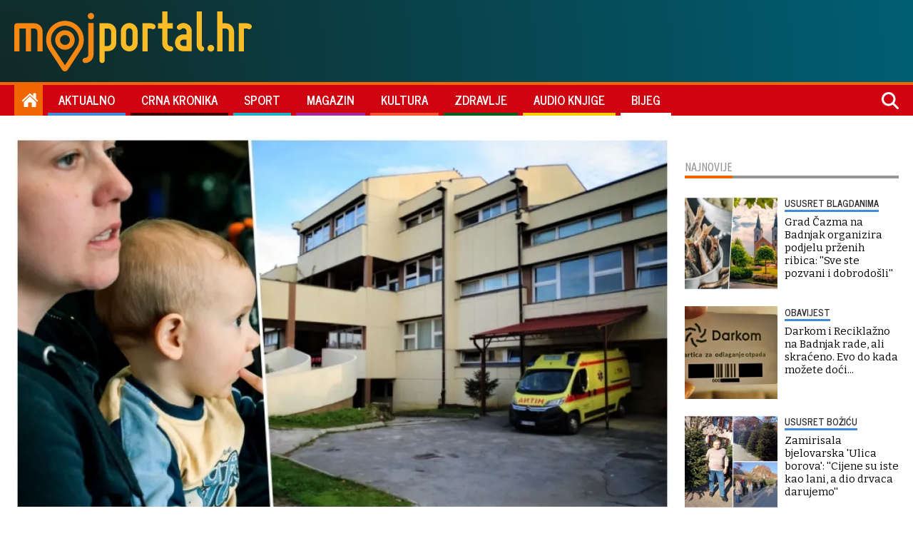

--- FILE ---
content_type: text/html
request_url: https://www.mojportal.hr/aktualno/ostaje-li-daruvar-bez-jedine-pedijatrice-lnenicek-ucinit-cu-sve-da-je-zadrzimo/
body_size: 8620
content:
<!DOCTYPE html>
<html lang="hr">
  <head>
    <meta http-equiv="Content-Type" content="text/html; charset=UTF-8">
    <meta http-equiv="X-UA-Compatible" content="IE=edge">
    <meta name="viewport" content="width=device-width, initial-scale=1.0">

    <meta http-equiv="Cache-Control" content="no-cache, no-store, must-revalidate" />
    <meta http-equiv="Pragma" content="no-cache" />
    <meta http-equiv="Expires" content="-1" />

    <meta property="article:published_time" content="2023-05-10T18:00:42.000Z" />
    
    <!-- FB, Instagram -->
    <meta property="og:url"                content="https://www.mojportal.hr/aktualno/ostaje-li-daruvar-bez-jedine-pedijatrice-lnenicek-ucinit-cu-sve-da-je-zadrzimo/" />
	<meta property="og:type"               content="article" />
	<meta property="og:title"              content="Ostaje li Daruvar bez jedine pedijatrice? Lneniček: "Učinit ću sve da je zadržimo"
" />
	<meta property="og:description"        content="Iako je ravnatelj Doma zdravlja BBŽ-a Josip Rajković svjestan da dr. Ana Golubić Knežević ima previše pacijenata, on se ipak nada da neće otići
" />
	<meta property="og:image"              content="https://www.mojportal.hr/media/2023/05/09/45280/H-dz_daruvar-1200.webp" />
    
    <!-- Twitter -->
    <meta property="twitter:card" content="summary_large_image">
    <meta property="twitter:url" content="https://www.dnevnik.si/aktualno/ostaje-li-daruvar-bez-jedine-pedijatrice-lnenicek-ucinit-cu-sve-da-je-zadrzimo/">
    <meta property="twitter:title" content="Ostaje li Daruvar bez jedine pedijatrice? Lneniček: "Učinit ću sve da je zadržimo"
">
    <meta property="twitter:description" content="Iako je ravnatelj Doma zdravlja BBŽ-a Josip Rajković svjestan da dr. Ana Golubić Knežević ima previše pacijenata, on se ipak nada da neće otići
">
    <meta property="twitter:image" content="https://www.dnevnik.si/media/2023/05/09/45280/H-dz_daruvar-1200.webp">
    
    <title>Ostaje li Daruvar bez jedine pedijatrice? Lneniček: "Učinit ću sve da je zadržimo"
</title>
    <meta name="description" content="Iako je ravnatelj Doma zdravlja BBŽ-a Josip Rajković svjestan da dr. Ana Golubić Knežević ima previše pacijenata, on se ipak nada da neće otići
" />
    <meta name="keywords" content="" />

    <!-- Favicons -->
    <!-- Favicons -->
<link rel="icon" sizes="16x16" href="/themes/moj-portal/graphics/favicon.png">
<link rel="icon" sizes="16x16" href="/themes/moj-portal/graphics/favicon.ico">
<link rel="apple-touch-icon" sizes="192x192" href="/themes/moj-portal/graphics/apple-touch-icon.png">
<link rel="apple-touch-icon" sizes="57x57" href="/themes/moj-portal/graphics/apple-icon-57x57.png">
<link rel="apple-touch-icon" sizes="60x60" href="/themes/moj-portal/graphics/apple-icon-60x60.png">
<link rel="apple-touch-icon" sizes="72x72" href="/themes/moj-portal/graphics/apple-icon-72x72.png">
<link rel="apple-touch-icon" sizes="76x76" href="/themes/moj-portal/graphics/apple-icon-76x76.png">
<link rel="apple-touch-icon" sizes="114x114" href="/themes/moj-portal/graphics/apple-icon-114x114.png">
<link rel="apple-touch-icon" sizes="120x120" href="/themes/moj-portal/graphics/apple-icon-120x120.png">
<link rel="apple-touch-icon" sizes="144x144" href="/themes/moj-portal/graphics/apple-icon-144x144.png">
<link rel="apple-touch-icon" sizes="152x152" href="/themes/moj-portal/graphics/apple-icon-152x152.png">
<link rel="apple-touch-icon" sizes="180x180" href="/themes/moj-portal/graphics/apple-icon-180x180.png">
<link rel="icon" type="image/png" sizes="192x192" href="/themes/moj-portal/graphics/android-icon-192x192.png">
<link rel="icon" type="image/png" sizes="32x32" href="/themes/moj-portal/graphics/favicon-32x32.png">
<link rel="icon" type="image/png" sizes="96x96" href="/themes/moj-portal/graphics/favicon-96x96.png">
<link rel="icon" type="image/png" sizes="16x16" href="/themes/moj-portal/graphics/favicon-16x16.png">
<link rel="manifest" href="/themes/moj-portal/graphics/manifest.json">
<meta name="msapplication-TileColor" content="#ffffff">
<meta name="msapplication-TileImage" content="/themes/moj-portal/graphics/ms-icon-144x144.png">
<meta name="theme-color" content="#ffffff">

    <!-- CSS -->
    <link href="/themes/moj-portal/style.css" rel="stylesheet">
    
    <!-- Google Fonts -->
    <link rel="preconnect" href="https://fonts.googleapis.com">
    <link rel="preconnect" href="https://fonts.gstatic.com" crossorigin>
    <link href="https://fonts.googleapis.com/css2?family=Bitter:ital,wght@0,400;0,500;0,600;0,700;0,900;1,700&family=News+Cycle:wght@400;700&display=swap&family=Ubuntu+Condensed&display=swap" rel="stylesheet">     
    
    <!-- JS -->
    <script src="/themes/moj-portal/js/myscript.js"></script>
    <script src="/static/required/js/se_required.js"></script>
    
   <!-- GOOGLE ADS -->
    <script async src="https://securepubads.g.doubleclick.net/tag/js/gpt.js"></script>
    <script src="https://cdn.234doo.com/mojportal.js"></script>
    <!-- GOOGLE ADS END -->

</head>

  <body>
   <script type='text/javascript'><!--// <![CDATA[OA_show(1);// ]]> --></script><noscript><a target='_blank' href='http://ad.mojportal.hr/www/delivery/ck.php?n=fdd0ecb'><img border='0' alt='' src='http://ad.mojportal.hr/www/delivery/avw.php?zoneid=1&n=fdd0ecb' /></a></noscript>
    <script async defer src="https://connect.facebook.net/en_US/sdk.js#xfbml=1&version=v3.2"></script>
    <div class="main-wrapper">
<div class="se-header">
	<div id="module_7" class="se-header--top"></div>
	<script>load_module('7');</script>
	<div id="module_8"  class="se-header--bottom"></div>
	<script>load_module('8');</script>
</div>
<div class="se-module se-module--breake_1">
	<div id="home_v1">
		<script>googletag.cmd.push(function() { googletag.display('home_v1');});</script>
	</div>
</div>
<div class="se-page se-page--mp se-page--article aktualno">
	<div class="se-article se-article--classic">
		<div class="se-article_content">
			<div class="se-article_content--top">
				<div class="se-article__image gallery">
					<figure class="se-article--figure">
  <picture>
    <source media="(min-width: 768px)" srcset="/media/2023/05/09/45280/H-dz_daruvar-960.webp">
<source media="(min-width: 480px)" srcset="/media/2023/05/09/45280/H-dz_daruvar-720.webp">
<source media="(min-width: 1px)" srcset="/media/2023/05/09/45280/H-dz_daruvar-410.webp">

    <img data-lb-desktop="/media/2023/05/09/45280/O-dz_daruvar-1200.webp" data-lb-mobile="/media/2023/05/09/45280/O-dz_daruvar-410.webp" class="main-gallery-image se_image_lb" src="/media/2023/05/09/45280/H-dz_daruvar-410.webp" alt="Foto: Nikica Puhalo/MojPortal.hr" />
  </picture>
</figure>
<div class="se-caption se-caption--article-image main-gallery-image-caption se-card__image-caption">
    <p>Sve je veći problem s pedijatrima u cijeloj županiji/Foto: Milan Šabić/CROPIX (ilustracija), Nikica Puhalo/MojPortal.hr</p>

</div>
<div class="article-image article-image--icons">
      
</div>
					<div class="se-article--gallerythums"> 
						<div onClick="scrollToLeft(this)" class="gallery-arrow gallery-arrow--left"></div>
						<div class="gallery--thumbs">
							<div class="gallery--thumb thumb_1">
  <figure class="article-image se-card__figure">
  <picture class="se-card__picture">
    <source media="(min-width: 1280px)" srcset="/media/2023/05/09/45280/H-dz_daruvar-160.webp">
<source media="(min-width: 1px)" srcset="/media/2023/05/09/45280/H-dz_daruvar-160.webp">

    <img data-lb-desktop="/media/2023/05/09/45280/O-dz_daruvar-1200.webp" data-lb-mobile="/media/2023/05/09/45280/O-dz_daruvar-410.webp" class="se-image__thumb" src="/media/2023/05/09/45280/H-dz_daruvar-160.webp" onclick="changeMainImage(this)" />
  </picture>
  <div class="se-card__media" style="display:none">
    <div class="se-title"></div>
    <div class="image_caption se-caption se-card__image-caption"><p>Sve je veći problem s pedijatrima u cijeloj županiji/Foto: Milan Šabić/CROPIX (ilustracija), Nikica Puhalo/MojPortal.hr</p>
</div>
    <div class="se-credit se-card__image-credit"></div>
  </div>    
</figure>
</div><div class="gallery--thumb thumb_10">
  <figure class="article-image se-card__figure">
  <picture class="se-card__picture">
    <source media="(min-width: 1280px)" srcset="/media/2023/05/09/45269/H-DSC05558-160.webp">
<source media="(min-width: 1px)" srcset="/media/2023/05/09/45269/H-DSC05558-160.webp">

    <img data-lb-desktop="/media/2023/05/09/45269/O-DSC05558-1200.webp" data-lb-mobile="/media/2023/05/09/45269/O-DSC05558-410.webp" class="se-image__thumb" src="/media/2023/05/09/45269/H-DSC05558-160.webp" onclick="changeMainImage(this)" />
  </picture>
  <div class="se-card__media" style="display:none">
    <div class="se-title"></div>
    <div class="image_caption se-caption se-card__image-caption"><p>Ravnatelj Doma zdravlja BBŽ-a Josip Rajković/Foto: Nikica Puhalo/MojPortal.hr</p>
</div>
    <div class="se-credit se-card__image-credit"></div>
  </div>    
</figure>
</div><div class="gallery--thumb thumb_10">
  <figure class="article-image se-card__figure">
  <picture class="se-card__picture">
    <source media="(min-width: 1280px)" srcset="/media/2023/05/09/45270/H-DSC09481-160.webp">
<source media="(min-width: 1px)" srcset="/media/2023/05/09/45270/H-DSC09481-160.webp">

    <img data-lb-desktop="/media/2023/05/09/45270/O-DSC09481-1200.webp" data-lb-mobile="/media/2023/05/09/45270/O-DSC09481-410.webp" class="se-image__thumb" src="/media/2023/05/09/45270/H-DSC09481-160.webp" onclick="changeMainImage(this)" />
  </picture>
  <div class="se-card__media" style="display:none">
    <div class="se-title"></div>
    <div class="image_caption se-caption se-card__image-caption"><p>Gradonačelnik Damir Lneniček/Foto: Nikica Puhalo/MojPortal.hr</p>
</div>
    <div class="se-credit se-card__image-credit"></div>
  </div>    
</figure>
</div>
						</div>
						<div onclick="scrollRight(this)" class="gallery-arrow gallery-arrow--right"></div>
					</div>	
				</div>
				<div class="se-article--supertitle">
					RODITELJI ZABRINUTI
				</div>
				<h1 class="se-article--head">
					Ostaje li Daruvar bez jedine pedijatrice? Lneniček: "Učinit ću sve da je zadržimo"
				</h1>
				<h2 class="se-article--subhead">
					Iako je ravnatelj Doma zdravlja BBŽ-a Josip Rajković svjestan da dr. Ana Golubić Knežević ima previše pacijenata, on se ipak nada da neće otići
				</h2>
				<div class="se-article--info">
					<div class="se-article--published">
						10.05.2023. u 20:00
					</div>
					<div class="se-article--author">
						Piše: Martina Čapo <!-- Definirano u template-ima -->
					</div>           
					<div class="se-article--share">
						<a class="article_share-icon article_share-icon--facebook" title="Facebook" href="https://www.facebook.com/sharer.php?u=https://www.mojportal.hr/aktualno/ostaje-li-daruvar-bez-jedine-pedijatrice-lnenicek-ucinit-cu-sve-da-je-zadrzimo/" onclick="window.open(this.href, 'tweetWin', 'left=50,top=50,width=600,height=450,toolbar=0'); return false;">
							<svg xmlns="http://www.w3.org/2000/svg" viewBox="0 0 320 512"><!--!Font Awesome Free 6.6.0 by @fontawesome - https://fontawesome.com License - https://fontawesome.com/license/free Copyright 2024 Fonticons, Inc.--><path d="M80 299.3V512H196V299.3h86.5l18-97.8H196V166.9c0-51.7 20.3-71.5 72.7-71.5c16.3 0 29.4 .4 37 1.2V7.9C291.4 4 256.4 0 236.2 0C129.3 0 80 50.5 80 159.4v42.1H14v97.8H80z"></path></svg>
						</a>
						<a class="article_share-icon article_share-icon--twitter" title="Twitter" href="https://twitter.com/intent/tweet?text=Ostaje li Daruvar bez jedine pedijatrice? Lneniček: "Učinit ću sve da je zadržimo"
&url=https://www.mojportal.hr/aktualno/ostaje-li-daruvar-bez-jedine-pedijatrice-lnenicek-ucinit-cu-sve-da-je-zadrzimo/" onclick="window.open(this.href, 'tweetWin', 'left=50,top=50,width=600,height=450,toolbar=0'); return false;">
							<svg xmlns="http://www.w3.org/2000/svg" viewBox="0 0 512 512"><!--!Font Awesome Free 6.6.0 by @fontawesome - https://fontawesome.com License - https://fontawesome.com/license/free Copyright 2024 Fonticons, Inc.--><path d="M389.2 48h70.6L305.6 224.2 487 464H345L233.7 318.6 106.5 464H35.8L200.7 275.5 26.8 48H172.4L272.9 180.9 389.2 48zM364.4 421.8h39.1L151.1 88h-42L364.4 421.8z"></path></svg>
						</a> 
						<a class="article_share-icon article_share-icon--whatsapp" title="Whatsapp" href="whatsapp://send?text=https%3A%2F%2Fmojportal.hr/aktualno/ostaje-li-daruvar-bez-jedine-pedijatrice-lnenicek-ucinit-cu-sve-da-je-zadrzimo/" onclick="window.open(this.href, 'tweetWin', 'left=50,top=50,width=600,height=450,toolbar=0'); return false;" data-action="share/whatsapp/share">
							<svg xmlns="http://www.w3.org/2000/svg" viewBox="0 0 448 512"><!--!Font Awesome Free 6.6.0 by @fontawesome - https://fontawesome.com License - https://fontawesome.com/license/free Copyright 2024 Fonticons, Inc.--><path d="M380.9 97.1C339 55.1 283.2 32 223.9 32c-122.4 0-222 99.6-222 222 0 39.1 10.2 77.3 29.6 111L0 480l117.7-30.9c32.4 17.7 68.9 27 106.1 27h.1c122.3 0 224.1-99.6 224.1-222 0-59.3-25.2-115-67.1-157zm-157 341.6c-33.2 0-65.7-8.9-94-25.7l-6.7-4-69.8 18.3L72 359.2l-4.4-7c-18.5-29.4-28.2-63.3-28.2-98.2 0-101.7 82.8-184.5 184.6-184.5 49.3 0 95.6 19.2 130.4 54.1 34.8 34.9 56.2 81.2 56.1 130.5 0 101.8-84.9 184.6-186.6 184.6zm101.2-138.2c-5.5-2.8-32.8-16.2-37.9-18-5.1-1.9-8.8-2.8-12.5 2.8-3.7 5.6-14.3 18-17.6 21.8-3.2 3.7-6.5 4.2-12 1.4-32.6-16.3-54-29.1-75.5-66-5.7-9.8 5.7-9.1 16.3-30.3 1.8-3.7 .9-6.9-.5-9.7-1.4-2.8-12.5-30.1-17.1-41.2-4.5-10.8-9.1-9.3-12.5-9.5-3.2-.2-6.9-.2-10.6-.2-3.7 0-9.7 1.4-14.8 6.9-5.1 5.6-19.4 19-19.4 46.3 0 27.3 19.9 53.7 22.6 57.4 2.8 3.7 39.1 59.7 94.8 83.8 35.2 15.2 49 16.5 66.6 13.9 10.7-1.6 32.8-13.4 37.4-26.4 4.6-13 4.6-24.1 3.2-26.4-1.3-2.5-5-3.9-10.5-6.6z"></path></svg>
						</a>    
						<a class="article_share-icon article_share-icon--viber" title="Viber" href="viber://forward?text=https%3A%2F%2Fmojportal.hr/aktualno/ostaje-li-daruvar-bez-jedine-pedijatrice-lnenicek-ucinit-cu-sve-da-je-zadrzimo/" onclick="window.open(this.href, 'tweetWin', 'left=50,top=50,width=600,height=450,toolbar=0'); return false;">
							<svg xmlns="http://www.w3.org/2000/svg" viewBox="0 0 512 512"><!--!Font Awesome Free 6.6.0 by @fontawesome - https://fontawesome.com License - https://fontawesome.com/license/free Copyright 2024 Fonticons, Inc.--><path d="M444 49.9C431.3 38.2 379.9 .9 265.3 .4c0 0-135.1-8.1-200.9 52.3C27.8 89.3 14.9 143 13.5 209.5c-1.4 66.5-3.1 191.1 117 224.9h.1l-.1 51.6s-.8 20.9 13 25.1c16.6 5.2 26.4-10.7 42.3-27.8 8.7-9.4 20.7-23.2 29.8-33.7 82.2 6.9 145.3-8.9 152.5-11.2 16.6-5.4 110.5-17.4 125.7-142 15.8-128.6-7.6-209.8-49.8-246.5zM457.9 287c-12.9 104-89 110.6-103 115.1-6 1.9-61.5 15.7-131.2 11.2 0 0-52 62.7-68.2 79-5.3 5.3-11.1 4.8-11-5.7 0-6.9 .4-85.7 .4-85.7-.1 0-.1 0 0 0-101.8-28.2-95.8-134.3-94.7-189.8 1.1-55.5 11.6-101 42.6-131.6 55.7-50.5 170.4-43 170.4-43 96.9 .4 143.3 29.6 154.1 39.4 35.7 30.6 53.9 103.8 40.6 211.1zm-139-80.8c.4 8.6-12.5 9.2-12.9 .6-1.1-22-11.4-32.7-32.6-33.9-8.6-.5-7.8-13.4 .7-12.9 27.9 1.5 43.4 17.5 44.8 46.2zm20.3 11.3c1-42.4-25.5-75.6-75.8-79.3-8.5-.6-7.6-13.5 .9-12.9 58 4.2 88.9 44.1 87.8 92.5-.1 8.6-13.1 8.2-12.9-.3zm47 13.4c.1 8.6-12.9 8.7-12.9 .1-.6-81.5-54.9-125.9-120.8-126.4-8.5-.1-8.5-12.9 0-12.9 73.7 .5 133 51.4 133.7 139.2zM374.9 329v.2c-10.8 19-31 40-51.8 33.3l-.2-.3c-21.1-5.9-70.8-31.5-102.2-56.5-16.2-12.8-31-27.9-42.4-42.4-10.3-12.9-20.7-28.2-30.8-46.6-21.3-38.5-26-55.7-26-55.7-6.7-20.8 14.2-41 33.3-51.8h.2c9.2-4.8 18-3.2 23.9 3.9 0 0 12.4 14.8 17.7 22.1 5 6.8 11.7 17.7 15.2 23.8 6.1 10.9 2.3 22-3.7 26.6l-12 9.6c-6.1 4.9-5.3 14-5.3 14s17.8 67.3 84.3 84.3c0 0 9.1 .8 14-5.3l9.6-12c4.6-6 15.7-9.8 26.6-3.7 14.7 8.3 33.4 21.2 45.8 32.9 7 5.7 8.6 14.4 3.8 23.6z"></path></svg>
						</a>       
					</div>
				</div>
			</div>
			<div class="se-article_content--left">
				<div class="se-container--sticky">
					<div class="se-article--related">
						<div class="se-module_head_inarticle se-module_head--related">
    <div class="se-module_head_inarticle--title">Vezane vijesti</div>
</div>
<input type="hidden" name="missing-card" value="9632">
<input type="hidden" name="missing-card" value="9644">
<input type="hidden" name="missing-card" value="9161">
<input type="hidden" name="missing-card" value="8387">
					</div>
				</div>	
			</div>
			<div class="se-article_content--main">
				<div class="se-article--text">
					<body><p>DARUVAR – Čini se kako bi najmlađi Daruvarčani mogli ostati bez jedine pedijatrice koju imaju – dr. Ane Golubić Knežević.</p>

<p>Kako doznajemo od ravnatelja Doma zdravlja Bjelovarsko-bilogorske županije, Josipa Rajkovića, potvrdio je da mu je spomenuta doktorica najavila da bih mogla dati otkaz i otići s mjesta pedijatrice u Daruvaru, no, nada se kako će se ona ipak predomisliti.</p>

<html><head><meta http-equiv="Content-Type" content="text/html; charset=utf-8"></head><body><div id="content_v1">
<script>googletag.cmd.push(function() { googletag.display('content_v1');});</script>
</div></body></html><h2>Nema mogućnosti zamjene</h2>

<p>- Kontaktirao sam ponovno doktoricu, ona još uvijek nije donijela konačnu odluku. Stvar je u tome da je ona već nekoliko puta najavila otkaz, no predomislila se. Ja se nadam da će tako biti i ovoga puta. Tim više što su sada ipak nešto viši koeficijenti, odnosno malo je veća plaća u primarnoj zdravstvenoj zaštiti, kaže Rajković i dodaje kako je svjestan da spomenuta liječnica ima previše malih pacijenata. A budući da je jedina, postoji velik problem i kod korištenja godišnjeg odmora, bolovanja i slobodnih dana, otkriva nam ravnatelj.</p>

<p></p>

<html><head><meta http-equiv="Content-Type" content="text/html; charset=utf-8"></head><body><div id="content_v2">
<script>googletag.cmd.push(function() { googletag.display('content_v2');});</script>
</div></body></html><p>Inače, dr. Golubić Knežević ranije je radila u pakračkoj bolnici kao bolnički pedijatar. U Daruvar je stigla prošle, 2022. godine u veljači.</p>

<p>- Došla je na mjesto dugogodišnje pedijatrice u Daruvar, preuzela je njezine pacijente i kaže kako je uistinu jako naporno. Osim da je nezadovoljna, nije nam točno rekla kada bi otišla, ističe Rajković koji je svjestan da pedijatara gotovo uopće nema.</p>

<p>Loša je situacija, da ne kažemo kritična, i u Čazmi gdje već dvije godine nema pedijatra. Malene Čazmance dolaze liječiti pedijatrice iz Bjelovara, potvrđuje Rajković i pojašnjava kako liječnici naprosto ne žele ići na specijalizaciju iz pedijatrije.</p>

<h2>Izostanak interesa za pedijatriju</h2>

<p>- Imamo odobrena dva mjesta za specijalizaciju. Bilo je već nekoliko natječaja za sufinanciranje specijalizacije iz pedijatrije, no nitko se ne želi javiti. Svi nam kažu da se puno očekuje, da je previše bolesne djece, te da će radije izabrati neku drugu specijalizaciju, priznaje Rajković.</p>

<p>Inače, postoji naznaka da bi tijekom ove godine jedna pedijatrica zaposlena u bjelovarskoj bolnici mogla prijeći raditi u Dom zdravlja.</p>

<p>Kako potvrđuje Rajković, stvar je tek u formalnostima. Kada se one riješe, veseli ga da će barem jedno mjesto biti osigurano.</p>

<p>---------------------------------------</p>

<p><strong>Lneniček: "Učinit ću sve da ju zadržimo"</strong></p>

<p>O tome da bi Daruvar mogao ostati bez jedine pedijatrice, razgovarali smo i s gradonačelnikom Damir Lneničekom.</p>

<p>Kako nam je potvrdio, za idući tjedan zakazao je sastanak sa spomenutom dr. Anom Golubić Knežević. Prije toga ne može nam, tvrdi, reći ništa konkretno.</p>

<p></p>

<p>- Mi smo i u proračunu osigurali određena sredstva kako bih pripomogli rad pedijatrjiske ambulante. Problem s manjkom pedijatara imaju i okolni gradovi i općine. I s njima smo razgovarali. Ono što svakako mogu obećati je da ću učiniti sve što je u mojoj moći da bismo pedijatricu zadržali, zaključio je Lneniček koji će, kako kaže, više informacija o ovoj temi imati nakon sastanka s liječnicom. </p>

<h2>Bez komentara</h2>

<p>Komentar na cijelu ovu situaciju, kao i potvrdu odlazi li zaista, nismo uspjeli dobiti od pedijatrice Golubić Knežević. Njezina nam je medicinska sestra tek poručila kako liječnica prima pacijente i ne može razgovarati kao i da na cijelu ovu situaciju nema komentara.</p>

<p>Neslužbeno pak, doznajemo kako pedijatricu njezini nadređeni uopće nisu pokušali spriječiti u naumu da napusti pedijatrijsku ambulantu u Daruvaru. Problemima koji se gomilaju čini se da nema kraja, a točniji uvid u situaciju mogli bismo imati idućega tjedna, nakon što gradonačelnik razgovara s, očito, nezadovoljnom liječnicom.</p>

<p><em><strong>Dobijte informaciju odmah, zapratite nas na</strong></em> <strong><a href="https://www.facebook.com/MojPortal.hr">Facebooku</a></strong><em><strong>!</strong></em></p></body>
				</div>
				<div class="se-article--tags">
					
				</div>
				<div id="InArticle_3" class="se-ad se-ad--inarticlebottom">
					<div id="content_v3">
					<script>googletag.cmd.push(function() { googletag.display('content_v3');});</script>
					</div>
				</div>
				<div id="midasWidget__10830"></div>
			</div>
		</div>
		<div class="se-article__side">
			<div class="se-container--sticky">
				<div class="se-module se-module--sidebar_1">
					<div id="sidebar_v1">
						<script>googletag.cmd.push(function() { googletag.display('sidebar_v1');});</script>
					</div>
				</div>
				<div class="se-module--newest">
					<div class="se-module se-module--newest">
	<div class="se-module_head_inarticle se-module_head--newest">
		<div class="se-module_head_inarticle--title">Najnovije</div>
	</div>
	<article class="se-card se-card--s se-card--inline se-card--aktualno">
	<a class="se-card__wrap se-card--link" href="/aktualno/grad-cazma-na-badnjak-organizira-podjelu-przenih-ribica-sve-ste-pozvani-i-dobrodosli/">
		<figure class="se-card_figure">
    <picture class="se-card_figure--picture">
        <source media="(min-width: 1px)" srcset="/media/2024/12/23/75441/K-ribice_cazma-160.webp">

        <img loading="lazy" class="se-image se-image--card" src="/media/2024/12/23/75441/K-ribice_cazma-160.webp" alt="Foto: Marko Mi&scaron;čević (Cropix), Davor Kirin (Grad Čazma)">
    </picture>
	<div class="se-card_figure--icons">
		
    </div>
</figure>
		<div class="se-card--content">
			<div class="se-card--supertitle">USUSRET BLAGDANIMA</div>
			<div class="se-card--head">Grad Čazma na Badnjak organizira podjelu prženih ribica: ''Sve ste pozvani i dobrodošli''</div>
		</div>
	</a>
</article>
	<article class="se-card se-card--s se-card--inline se-card--aktualno">
	<a class="se-card__wrap se-card--link" href="/aktualno/darkom-i-reciklazno-na-badnjak-rade-ali-skraceno-evo-do-kada-mozete-doci/">
		<figure class="se-card_figure">
    <picture class="se-card_figure--picture">
        <source media="(min-width: 1px)" srcset="/media/2024/12/20/75386/K-20231130_181247__1_-160.webp">

        <img loading="lazy" class="se-image se-image--card" src="/media/2024/12/20/75386/K-20231130_181247__1_-160.webp" alt="Kartica za odlaganje otpada/Foto: Nikica Puhalo/MojPortal.hr">
    </picture>
	<div class="se-card_figure--icons">
		
    </div>
</figure>
		<div class="se-card--content">
			<div class="se-card--supertitle">OBAVIJEST</div>
			<div class="se-card--head">Darkom i Reciklažno na Badnjak rade, ali skraćeno. Evo do kada možete doći...</div>
		</div>
	</a>
</article>
	<article class="se-card se-card--s se-card--inline se-card--aktualno">
	<a class="se-card__wrap se-card--link" href="/aktualno/zamirisala-bjelovarska-ulica-borova-cijene-su-iste-kao-lani-a-dio-drvaca-darujemo/">
		<figure class="se-card_figure">
    <picture class="se-card_figure--picture">
        <source media="(min-width: 1px)" srcset="/media/2024/12/23/75439/K-ULICA_BOROVA-160.webp">

        <img loading="lazy" class="se-image se-image--card" src="/media/2024/12/23/75439/K-ULICA_BOROVA-160.webp" alt="Foto: Slavica Trgovac Martan">
    </picture>
	<div class="se-card_figure--icons">
		
    </div>
</figure>
		<div class="se-card--content">
			<div class="se-card--supertitle">USUSRET BOŽIĆU</div>
			<div class="se-card--head">Zamirisala bjelovarska 'Ulica borova': ''Cijene su iste kao lani, a dio drvaca darujemo''</div>
		</div>
	</a>
</article>
	<article class="se-card se-card--s se-card--inline se-card--aktualno">
	<a class="se-card__wrap se-card--link" href="/aktualno/skole-pozivaju-dodite-danas-u-18-sati-i-zajedno-s-nama-odajte-pocast-zrtvama-iz-os-precko/">
		<figure class="se-card_figure">
    <picture class="se-card_figure--picture">
        <source media="(min-width: 1px)" srcset="/media/2024/12/23/75430/K-skola_svijece18-201224-160.webp">

        <img loading="lazy" class="se-image se-image--card" src="/media/2024/12/23/75430/K-skola_svijece18-201224-160.webp" alt="Građani pale svijeće i ostavljaju poruke za sve stradale u dana&scaron;njem krvavom pohodu u &scaron;koli u Prečkom/Foto:Goran Mehkek/ CROPIX ">
    </picture>
	<div class="se-card_figure--icons">
		
    </div>
</figure>
		<div class="se-card--content">
			<div class="se-card--supertitle">ZA SIGURNU ŠKOLU</div>
			<div class="se-card--head">Škole pozivaju: ''Dođite danas u 18 sati i zajedno s nama odajte počast žrtvama iz OŠ Prečko''</div>
		</div>
	</a>
</article>
</div>
				</div>
			</div>
		</div>
  	</div>
	<div id="midasWidget__10524"></div>
</div>
<div id="module_13" class="se-footer"></div><script>load_module('13');</script>
<!-- The modal (overlay) -->
<!-- The modal (overlay) using in Gallery pop-up -->
<div class="modal">
    <span class="modal-counter"></span>
    <span class="modal-close">×</span>
    <div class="modal-arrow modal-arrow-left"><svg xmlns="http://www.w3.org/2000/svg" viewBox="0 0 512 512"><!--!Font Awesome Free 6.5.2 by @fontawesome - https://fontawesome.com License - https://fontawesome.com/license/free Copyright 2024 Fonticons, Inc.--><path d="M512 256A256 256 0 1 0 0 256a256 256 0 1 0 512 0zM231 127c9.4-9.4 24.6-9.4 33.9 0s9.4 24.6 0 33.9l-71 71L376 232c13.3 0 24 10.7 24 24s-10.7 24-24 24l-182.1 0 71 71c9.4 9.4 9.4 24.6 0 33.9s-24.6 9.4-33.9 0L119 273c-9.4-9.4-9.4-24.6 0-33.9L231 127z"></path></svg> </div>
    <img class="modal-content" src="">
    <div class="modal-arrow modal-arrow-right"><svg xmlns="http://www.w3.org/2000/svg" viewBox="0 0 512 512"><!--!Font Awesome Free 6.5.2 by @fontawesome - https://fontawesome.com License - https://fontawesome.com/license/free Copyright 2024 Fonticons, Inc.--><path d="M0 256a256 256 0 1 0 512 0A256 256 0 1 0 0 256zM281 385c-9.4 9.4-24.6 9.4-33.9 0s-9.4-24.6 0-33.9l71-71L136 280c-13.3 0-24-10.7-24-24s10.7-24 24-24l182.1 0-71-71c-9.4-9.4-9.4-24.6 0-33.9s24.6-9.4 33.9 0L393 239c9.4 9.4 9.4 24.6 0 33.9L281 385z"></path></svg> </div>
    <div class="modal-caption"></div>
</div>
<!-- JS -->
<script async src="https://cdn2.midas-network.com/Scripts/midasWidget-17-869-10524-10830.js"></script>
<script src="/static/required/js/se_gallery.js"></script>
<script src="/static/required/js/se_lightbox.js"></script>
<script async src="//www.instagram.com/embed.js"></script>
<script async src="https://platform.twitter.com/widgets.js" charset="utf-8"></script>
<script async src="https://www.tiktok.com/embed.js"></script>    </div>


  </body>
</html>

--- FILE ---
content_type: text/html
request_url: https://www.mojportal.hr/modules/13/module.html
body_size: 368
content:
<footer id="footer" class="footer">
	<div class="se-module se-module--footer">
		<div class="footer_logo">
			<a class="footer_logo--link" href="/">
				<img class="footer_logo--img" src="/themes/moj-portal/graphics/mojportal_logo.67c274c32159.svg" alt="MojPortal" />
			</a>
		</div>
		<div class="footer_bottom">
			<div class="footer_bottom--copyright">Copyright © Mojportal 2020. Sva prava pridržana.</div>
			<div class="footer_bottom--links">
				<a class="footer_bottom--link" href="https://www.mojportal.hr/web-static/impressum/">Impressum</a>
				<a class="footer_bottom--link" href="https://www.mojportal.hr/web-static/opci-uvjeti-koristenja/">Opći uvjeti korištenja</a>
				<a class="footer_bottom--link"
               href="https://www.mojportal.hr/web-static/pravila-prenosenja-sadrzaja/">Pravila prenošenja sadržaja</a>
				<a class="footer_bottom--link" href="https://www.mojportal.hr/web-static/pravila-komentiranja/">Pravila komentiranja</a>
				<a class="footer_bottom--link" href="https://www.mojportal.hr/web-static/zastita-privatnosti/">Zaštita privatnosti</a>
				<a class="footer_bottom--link" href="https://www.mojportal.hr/web-static/kontakt/">Kontakt</a>
				<a class="footer_bottom--link"
               href="https://www.mojportal.hr/media/documents/cjenik-oglasnog-prostora-2025.pdf" target="_blank">Oglašavanje</a>
			</div>
		</div>
	</div>
</footer>

--- FILE ---
content_type: application/javascript; charset=utf-8
request_url: https://fundingchoicesmessages.google.com/f/AGSKWxUf4dOWNUs2POU6-t8OxjvvbUXMKiQjMB4JNGJHtMyLwcmkTLIYjbPYGnjIwiL-VvA1I8JfItJg4A4eEIsPvlYvbWbLOzkFqq6jy1WEr067a1m2ubxX8sfb3PDZDUzOSvFWRwlzvQLKaYJxSPRZS49gyAKdnGyWCL9a6U3RSxjPC877CXChOKd5Q_5b/__advertorial//banners/728/viewad?/video.ads./dfp_init.
body_size: -1288
content:
window['81e6a6ce-1611-49f6-add0-113d0211b44d'] = true;